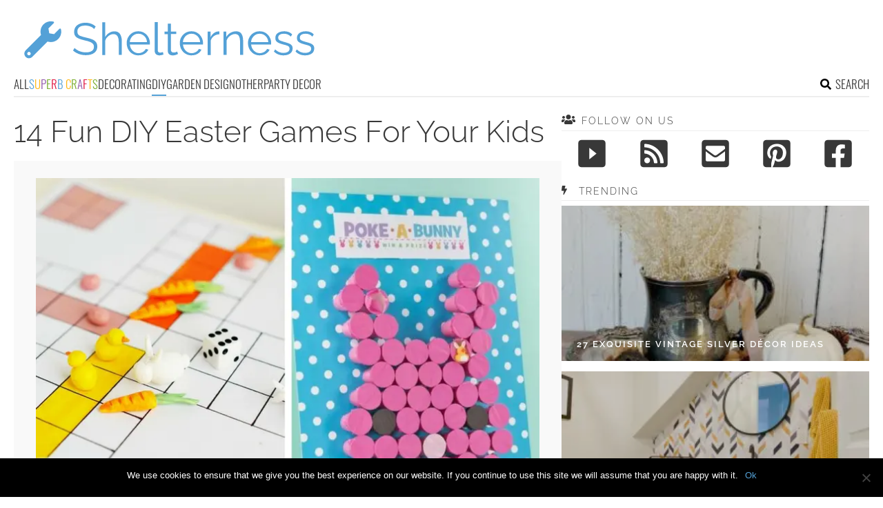

--- FILE ---
content_type: text/html; charset=UTF-8
request_url: https://www.shelterness.com/diy-easter-games-for-kids/
body_size: 16908
content:
<!DOCTYPE html>
<html lang="en-US">
<head>
<meta charset="UTF-8">
<meta name="viewport" content="width=device-width, initial-scale=1">

			<link rel='dns-prefetch' href='https://i.shelterness.com' />
			<script async src="https://pagead2.googlesyndication.com/pagead/js/adsbygoogle.js?client=ca-pub-7958472158675518" crossorigin="anonymous"></script>
			

<title>14 Fun DIY Easter Games For Your Kids - Shelterness</title>
<link rel="preload" as="font" href="https://www.shelterness.com/wp-content/themes/space/fonts/raleway-v19-latin-300.woff2" crossorigin>
<link rel="preload" as="font" href="https://www.shelterness.com/wp-content/themes/space/fonts/raleway-v19-latin-regular.woff2" crossorigin>
<link rel="preload" as="font" href="https://www.shelterness.com/wp-content/themes/space/fonts/oswald-v36-latin-300.woff2" crossorigin>
<link rel="preload" as="font" href="https://www.shelterness.com/wp-content/themes/space/lib/font-awesome/fonts/fontawesome-webfont.woff2?v=4.7.0" crossorigin><link rel="preload" data-rocket-preload as="image" href="https://i.shelterness.com/2018/03/14-fun-diy-easter-games-for-kids-cover.jpg" imagesrcset="https://i.shelterness.com/2018/03/14-fun-diy-easter-games-for-kids-cover.jpg 735w, https://i.shelterness.com/2018/03/14-fun-diy-easter-games-for-kids-cover-300x450.jpg 300w" imagesizes="(max-width: 735px) 100vw, 735px" fetchpriority="high">
<link rel="profile" href="https://gmpg.org/xfn/11">
<link rel="pingback" href="https://www.shelterness.com/xmlrpc.php">
	<link rel="apple-touch-icon" sizes="180x180" href="/apple-touch-icon.png">
	<link rel="icon" type="image/png" href="/favicon-32x32.png" sizes="32x32">
	<link rel="icon" type="image/png" href="/favicon-16x16.png" sizes="16x16">
	<link rel="manifest" href="/manifest.json">
	<link rel="mask-icon" href="/safari-pinned-tab.svg" color="#5bbad5">
<link rel="alternate" type="application/rss+xml" title="Shelterness RSS Feed" href="https://www.shelterness.com/feed/" />
	<link rel="preload" href="https://i.shelterness.com/2018/03/14-fun-diy-easter-games-for-kids-cover.jpg" as="image">
<link rel="preload" href="https://www.shelterness.com/wp-content/themes/space/fonts/raleway-v19-latin-300.woff2" as="font" type="font/woff2" crossorigin>
<link rel="preload" href="https://www.shelterness.com/wp-content/themes/space/fonts/raleway-v19-latin-regular.woff2" as="font" type="font/woff2" crossorigin>
<link rel="preload" href="https://www.shelterness.com/wp-content/themes/space/fonts/raleway-v19-latin-600.woff2" as="font" type="font/woff2" crossorigin>
<link rel="preload" href="https://www.shelterness.com/wp-content/themes/space/fonts/oswald-v36-latin-300.woff2" as="font" type="font/woff2" crossorigin>
<meta name='robots' content='index, follow, max-image-preview:large, max-snippet:-1, max-video-preview:-1' />
	<style>img:is([sizes="auto" i], [sizes^="auto," i]) { contain-intrinsic-size: 3000px 1500px }</style>
	
	<!-- This site is optimized with the Yoast SEO plugin v24.3 - https://yoast.com/wordpress/plugins/seo/ -->
	<meta name="description" content="Easter is coming and if you have children, you’ll have to consider that. Prepare decor, treats and of course games for Easter for your children. I’d like to share the some DIY Easter games that are suitable for kids and to play with them to enjoy the holiday." />
	<link rel="canonical" href="https://www.shelterness.com/diy-easter-games-for-kids/" />
	<meta property="og:locale" content="en_US" />
	<meta property="og:type" content="article" />
	<meta property="og:title" content="14 Fun DIY Easter Games For Your Kids - Shelterness" />
	<meta property="og:description" content="Easter is coming and if you have children, you’ll have to consider that. Prepare decor, treats and of course games for Easter for your children. I’d like to share the some DIY Easter games that are suitable for kids and to play with them to enjoy the holiday." />
	<meta property="og:url" content="https://www.shelterness.com/diy-easter-games-for-kids/" />
	<meta property="og:site_name" content="Shelterness" />
	<meta property="article:published_time" content="2018-03-21T15:02:51+00:00" />
	<meta property="article:modified_time" content="2018-03-21T10:08:12+00:00" />
	<meta property="og:image" content="https://i.shelterness.com/2018/03/fun-diy-easter-games-for-your-kids-1.jpg" />
	<meta property="og:image:width" content="912" />
	<meta property="og:image:height" content="686" />
	<meta property="og:image:type" content="image/jpeg" />
	<meta name="author" content="Kate" />
	<meta name="twitter:card" content="summary_large_image" />
	<meta name="twitter:label1" content="Written by" />
	<meta name="twitter:data1" content="Kate" />
	<meta name="twitter:label2" content="Est. reading time" />
	<meta name="twitter:data2" content="5 minutes" />
	<script type="application/ld+json" class="yoast-schema-graph">{"@context":"https://schema.org","@graph":[{"@type":"WebPage","@id":"https://www.shelterness.com/diy-easter-games-for-kids/","url":"https://www.shelterness.com/diy-easter-games-for-kids/","name":"14 Fun DIY Easter Games For Your Kids - Shelterness","isPartOf":{"@id":"https://www.shelterness.com/#website"},"primaryImageOfPage":{"@id":"https://www.shelterness.com/diy-easter-games-for-kids/#primaryimage"},"image":{"@id":"https://www.shelterness.com/diy-easter-games-for-kids/#primaryimage"},"thumbnailUrl":"https://i.shelterness.com/2018/03/fun-diy-easter-games-for-your-kids-1.jpg","datePublished":"2018-03-21T15:02:51+00:00","dateModified":"2018-03-21T10:08:12+00:00","author":{"@id":"https://www.shelterness.com/#/schema/person/93aa34fc99c23876e0a85fdd4e6d2596"},"description":"Easter is coming and if you have children, you’ll have to consider that. Prepare decor, treats and of course games for Easter for your children. I’d like to share the some DIY Easter games that are suitable for kids and to play with them to enjoy the holiday.","breadcrumb":{"@id":"https://www.shelterness.com/diy-easter-games-for-kids/#breadcrumb"},"inLanguage":"en-US","potentialAction":[{"@type":"ReadAction","target":["https://www.shelterness.com/diy-easter-games-for-kids/"]}]},{"@type":"ImageObject","inLanguage":"en-US","@id":"https://www.shelterness.com/diy-easter-games-for-kids/#primaryimage","url":"https://i.shelterness.com/2018/03/fun-diy-easter-games-for-your-kids-1.jpg","contentUrl":"https://i.shelterness.com/2018/03/fun-diy-easter-games-for-your-kids-1.jpg","width":912,"height":686,"caption":"DIY 'poke a bunny' Easter game for kids (via www.fun365.orientaltrading.com)"},{"@type":"BreadcrumbList","@id":"https://www.shelterness.com/diy-easter-games-for-kids/#breadcrumb","itemListElement":[{"@type":"ListItem","position":1,"name":"Home","item":"https://www.shelterness.com/"},{"@type":"ListItem","position":2,"name":"14 Fun DIY Easter Games For Your Kids"}]},{"@type":"WebSite","@id":"https://www.shelterness.com/#website","url":"https://www.shelterness.com/","name":"Shelterness","description":"Cool interior design ideas, easy DIY projects, gardening tips and tricks.","potentialAction":[{"@type":"SearchAction","target":{"@type":"EntryPoint","urlTemplate":"https://www.shelterness.com/?s={search_term_string}"},"query-input":{"@type":"PropertyValueSpecification","valueRequired":true,"valueName":"search_term_string"}}],"inLanguage":"en-US"},{"@type":"Person","@id":"https://www.shelterness.com/#/schema/person/93aa34fc99c23876e0a85fdd4e6d2596","name":"Kate","image":{"@type":"ImageObject","inLanguage":"en-US","@id":"https://www.shelterness.com/#/schema/person/image/","url":"https://secure.gravatar.com/avatar/4bbcee09508e584069e751b5ef8e3333?s=96&d=mm&r=g","contentUrl":"https://secure.gravatar.com/avatar/4bbcee09508e584069e751b5ef8e3333?s=96&d=mm&r=g","caption":"Kate"},"sameAs":["http://www.shelterness.com/"],"url":"https://www.shelterness.com/author/kate/"}]}</script>
	<!-- / Yoast SEO plugin. -->


<link rel='prev' href='https://www.shelterness.com/diy-easter-tree-ornaments/'><link rel='next' href='https://www.shelterness.com/diy-egg-shaped-easter-decorations/'><link rel='dns-prefetch' href='//www.shelterness.com' />
<link rel='dns-prefetch' href='//ajax.googleapis.com' />

<link rel='stylesheet' id='cookie-notice-front-css' href='https://www.shelterness.com/wp-content/plugins/cookie-notice/css/front.min.css?ver=2.5.5' type='text/css' media='all' />
<link rel='stylesheet' id='toplytics-css' href='https://www.shelterness.com/wp-content/plugins/toplytics/components/../resources/frontend/css/toplytics-public.css?ver=4.1' type='text/css' media='all' />
<link data-minify="1" rel='stylesheet' id='style-css' href='https://www.shelterness.com/wp-content/cache/min/1/wp-content/themes/space/style.css?ver=1769143525' type='text/css' media='all' />
<link data-minify="1" rel='stylesheet' id='prefix-font-awesome-css' href='https://www.shelterness.com/wp-content/cache/min/1/wp-content/themes/space/lib/font-awesome/css/font-awesome.min.css?ver=1769143525' type='text/css' media='all' />
<script type="text/javascript" id="cookie-notice-front-js-before">
/* <![CDATA[ */
var cnArgs = {"ajaxUrl":"https:\/\/www.shelterness.com\/wp-admin\/admin-ajax.php","nonce":"18f17be100","hideEffect":"fade","position":"bottom","onScroll":false,"onScrollOffset":100,"onClick":false,"cookieName":"cookie_notice_accepted","cookieTime":2592000,"cookieTimeRejected":2592000,"globalCookie":false,"redirection":false,"cache":true,"revokeCookies":false,"revokeCookiesOpt":"automatic"};
/* ]]> */
</script>
<script type="text/javascript" src="https://www.shelterness.com/wp-content/plugins/cookie-notice/js/front.min.js?ver=2.5.5" id="cookie-notice-front-js" data-rocket-defer defer></script>
<script data-minify="1" type="text/javascript" src="https://www.shelterness.com/wp-content/cache/min/1/wp-content/themes/space/js/scrollIt.js?ver=1769143525" id="scrollIt-js" data-rocket-defer defer></script>
<script type="text/javascript" src="https://www.shelterness.com/wp-content/themes/space/js/media-titles-scripts.js?ver=3b2a4d385a5abc075bec37ba19ce3d1b" id="media-titles-scripts-js" data-rocket-defer defer></script>
<link rel="https://api.w.org/" href="https://www.shelterness.com/wp-json/" /><link rel="alternate" title="JSON" type="application/json" href="https://www.shelterness.com/wp-json/wp/v2/posts/61840" /><link rel='shortlink' href='https://www.shelterness.com/?p=61840' />
<link rel="alternate" title="oEmbed (JSON)" type="application/json+oembed" href="https://www.shelterness.com/wp-json/oembed/1.0/embed?url=https%3A%2F%2Fwww.shelterness.com%2Fdiy-easter-games-for-kids%2F" />
<link rel="alternate" title="oEmbed (XML)" type="text/xml+oembed" href="https://www.shelterness.com/wp-json/oembed/1.0/embed?url=https%3A%2F%2Fwww.shelterness.com%2Fdiy-easter-games-for-kids%2F&#038;format=xml" />
<noscript><style>.lazyload[data-src]{display:none !important;}</style></noscript><style>.lazyload{background-image:none !important;}.lazyload:before{background-image:none !important;}</style><noscript><style id="rocket-lazyload-nojs-css">.rll-youtube-player, [data-lazy-src]{display:none !important;}</style></noscript></head>


<body class="post-template-default single single-post postid-61840 single-format-standard blog-shelterness cookies-not-set desktop chrome">
	
<svg width="0" height="0" class="hidden">
	<symbol xmlns="http://www.w3.org/2000/svg" viewBox="0 0 448 512" id="angle-double-left">
    	<path d="M223.7 239l136-136c9.4-9.4 24.6-9.4 33.9 0l22.6 22.6c9.4 9.4 9.4 24.6 0 33.9L319.9 256l96.4 96.4c9.4 9.4 9.4 24.6 0 33.9L393.7 409c-9.4 9.4-24.6 9.4-33.9 0l-136-136c-9.5-9.4-9.5-24.6-.1-34zm-192 34l136 136c9.4 9.4 24.6 9.4 33.9 0l22.6-22.6c9.4-9.4 9.4-24.6 0-33.9L127.9 256l96.4-96.4c9.4-9.4 9.4-24.6 0-33.9L201.7 103c-9.4-9.4-24.6-9.4-33.9 0l-136 136c-9.5 9.4-9.5 24.6-.1 34z"></path>
	</symbol>
	<symbol xmlns="http://www.w3.org/2000/svg" viewBox="0 0 448 512" id="angle-double-right">
    	<path d="M224.3 273l-136 136c-9.4 9.4-24.6 9.4-33.9 0l-22.6-22.6c-9.4-9.4-9.4-24.6 0-33.9l96.4-96.4-96.4-96.4c-9.4-9.4-9.4-24.6 0-33.9L54.3 103c9.4-9.4 24.6-9.4 33.9 0l136 136c9.5 9.4 9.5 24.6.1 34zm192-34l-136-136c-9.4-9.4-24.6-9.4-33.9 0l-22.6 22.6c-9.4 9.4-9.4 24.6 0 33.9l96.4 96.4-96.4 96.4c-9.4 9.4-9.4 24.6 0 33.9l22.6 22.6c9.4 9.4 24.6 9.4 33.9 0l136-136c9.4-9.2 9.4-24.4 0-33.8z"></path>
	</symbol>
  <symbol xmlns="http://www.w3.org/2000/svg" viewBox="0 0 512 512" id="arrow-alt-circle-left">
    <path d="M8 256c0 137 111 248 248 248s248-111 248-248S393 8 256 8 8 119 8 256zm448 0c0 110.5-89.5 200-200 200S56 366.5 56 256 145.5 56 256 56s200 89.5 200 200zm-72-20v40c0 6.6-5.4 12-12 12H256v67c0 10.7-12.9 16-20.5 8.5l-99-99c-4.7-4.7-4.7-12.3 0-17l99-99c7.6-7.6 20.5-2.2 20.5 8.5v67h116c6.6 0 12 5.4 12 12z"></path>
  </symbol>
  <symbol xmlns="http://www.w3.org/2000/svg" viewBox="0 0 448 512" id="bars">
    <path d="M16 132h416c8.837 0 16-7.163 16-16V76c0-8.837-7.163-16-16-16H16C7.163 60 0 67.163 0 76v40c0 8.837 7.163 16 16 16zm0 160h416c8.837 0 16-7.163 16-16v-40c0-8.837-7.163-16-16-16H16c-8.837 0-16 7.163-16 16v40c0 8.837 7.163 16 16 16zm0 160h416c8.837 0 16-7.163 16-16v-40c0-8.837-7.163-16-16-16H16c-8.837 0-16 7.163-16 16v40c0 8.837 7.163 16 16 16z"></path>
  </symbol>
  <symbol xmlns="http://www.w3.org/2000/svg" viewBox="0 0 320 512" id="bolt">
    <path d="M296 160H180.6l42.6-129.8C227.2 15 215.7 0 200 0H56C44 0 33.8 8.9 32.2 20.8l-32 240C-1.7 275.2 9.5 288 24 288h118.7L96.6 482.5c-3.6 15.2 8 29.5 23.3 29.5 8.4 0 16.4-4.4 20.8-12l176-304c9.3-15.9-2.2-36-20.7-36z"></path>
  </symbol>
  <symbol xmlns="http://www.w3.org/2000/svg" viewBox="0 0 448 512" id="envelope-square">
    <path d="M400 32H48C21.49 32 0 53.49 0 80v352c0 26.51 21.49 48 48 48h352c26.51 0 48-21.49 48-48V80c0-26.51-21.49-48-48-48zM178.117 262.104C87.429 196.287 88.353 196.121 64 177.167V152c0-13.255 10.745-24 24-24h272c13.255 0 24 10.745 24 24v25.167c-24.371 18.969-23.434 19.124-114.117 84.938-10.5 7.655-31.392 26.12-45.883 25.894-14.503.218-35.367-18.227-45.883-25.895zM384 217.775V360c0 13.255-10.745 24-24 24H88c-13.255 0-24-10.745-24-24V217.775c13.958 10.794 33.329 25.236 95.303 70.214 14.162 10.341 37.975 32.145 64.694 32.01 26.887.134 51.037-22.041 64.72-32.025 61.958-44.965 81.325-59.406 95.283-70.199z"></path>
  </symbol>
  <symbol xmlns="http://www.w3.org/2000/svg" viewBox="0 0 352 512" id="times">
    <path d="M242.72 256l100.07-100.07c12.28-12.28 12.28-32.19 0-44.48l-22.24-22.24c-12.28-12.28-32.19-12.28-44.48 0L176 189.28 75.93 89.21c-12.28-12.28-32.19-12.28-44.48 0L9.21 111.45c-12.28 12.28-12.28 32.19 0 44.48L109.28 256 9.21 356.07c-12.28 12.28-12.28 32.19 0 44.48l22.24 22.24c12.28 12.28 32.2 12.28 44.48 0L176 322.72l100.07 100.07c12.28 12.28 32.2 12.28 44.48 0l22.24-22.24c12.28-12.28 12.28-32.19 0-44.48L242.72 256z"></path>
  </symbol>
  <symbol xmlns="http://www.w3.org/2000/svg" viewBox="0 0 448 512" id="facebook-square">
    <path d="M400 32H48A48 48 0 000 80v352a48 48 0 0048 48h137.25V327.69h-63V256h63v-54.64c0-62.15 37-96.48 93.67-96.48 27.14 0 55.52 4.84 55.52 4.84v61h-31.27c-30.81 0-40.42 19.12-40.42 38.73V256h68.78l-11 71.69h-57.78V480H400a48 48 0 0048-48V80a48 48 0 00-48-48z"></path>
  </symbol>
  <symbol xmlns="http://www.w3.org/2000/svg" viewBox="0 0 448 512" id="youtube-square">
 	<path d="M400 32H48A48 48 0 000 80v352a48 48 0 0048 48h352a48 48 0 0048-48V80a48 48 0 00-48-48z"/>
  	<path fill="#FFFFFF" d="M180 160l120 96-120 96V160z"/>
  </symbol>
  <symbol xmlns="http://www.w3.org/2000/svg" viewBox="0 0 448 512" id="rss-square">
    <path d="M400 32H48C21.49 32 0 53.49 0 80v352c0 26.51 21.49 48 48 48h352c26.51 0 48-21.49 48-48V80c0-26.51-21.49-48-48-48zM112 416c-26.51 0-48-21.49-48-48s21.49-48 48-48 48 21.49 48 48-21.49 48-48 48zm157.533 0h-34.335c-6.011 0-11.051-4.636-11.442-10.634-5.214-80.05-69.243-143.92-149.123-149.123-5.997-.39-10.633-5.431-10.633-11.441v-34.335c0-6.535 5.468-11.777 11.994-11.425 110.546 5.974 198.997 94.536 204.964 204.964.352 6.526-4.89 11.994-11.425 11.994zm103.027 0h-34.334c-6.161 0-11.175-4.882-11.427-11.038-5.598-136.535-115.204-246.161-251.76-251.76C68.882 152.949 64 147.935 64 141.774V107.44c0-6.454 5.338-11.664 11.787-11.432 167.83 6.025 302.21 141.191 308.205 308.205.232 6.449-4.978 11.787-11.432 11.787z"></path>
  </symbol>
  <symbol xmlns="http://www.w3.org/2000/svg" viewBox="0 0 448 512" id="pinterest-square">
    <path d="M448 80v352c0 26.5-21.5 48-48 48H154.4c9.8-16.4 22.4-40 27.4-59.3 3-11.5 15.3-58.4 15.3-58.4 8 15.3 31.4 28.2 56.3 28.2 74.1 0 127.4-68.1 127.4-152.7 0-81.1-66.2-141.8-151.4-141.8-106 0-162.2 71.1-162.2 148.6 0 36 19.2 80.8 49.8 95.1 4.7 2.2 7.1 1.2 8.2-3.3.8-3.4 5-20.1 6.8-27.8.6-2.5.3-4.6-1.7-7-10.1-12.3-18.3-34.9-18.3-56 0-54.2 41-106.6 110.9-106.6 60.3 0 102.6 41.1 102.6 99.9 0 66.4-33.5 112.4-77.2 112.4-24.1 0-42.1-19.9-36.4-44.4 6.9-29.2 20.3-60.7 20.3-81.8 0-53-75.5-45.7-75.5 25 0 21.7 7.3 36.5 7.3 36.5-31.4 132.8-36.1 134.5-29.6 192.6l2.2.8H48c-26.5 0-48-21.5-48-48V80c0-26.5 21.5-48 48-48h352c26.5 0 48 21.5 48 48z"></path>
  </symbol>
  <symbol xmlns="http://www.w3.org/2000/svg" viewBox="0 0 512 512" id="search">
    <path d="M505 442.7L405.3 343c-4.5-4.5-10.6-7-17-7H372c27.6-35.3 44-79.7 44-128C416 93.1 322.9 0 208 0S0 93.1 0 208s93.1 208 208 208c48.3 0 92.7-16.4 128-44v16.3c0 6.4 2.5 12.5 7 17l99.7 99.7c9.4 9.4 24.6 9.4 33.9 0l28.3-28.3c9.4-9.4 9.4-24.6.1-34zM208 336c-70.7 0-128-57.2-128-128 0-70.7 57.2-128 128-128 70.7 0 128 57.2 128 128 0 70.7-57.2 128-128 128z"></path>
  </symbol>
  <symbol xmlns="http://www.w3.org/2000/svg" viewBox="0 0 640 512" id="users">
    <path d="M96 224c35.3 0 64-28.7 64-64s-28.7-64-64-64-64 28.7-64 64 28.7 64 64 64zm448 0c35.3 0 64-28.7 64-64s-28.7-64-64-64-64 28.7-64 64 28.7 64 64 64zm32 32h-64c-17.6 0-33.5 7.1-45.1 18.6 40.3 22.1 68.9 62 75.1 109.4h66c17.7 0 32-14.3 32-32v-32c0-35.3-28.7-64-64-64zm-256 0c61.9 0 112-50.1 112-112S381.9 32 320 32 208 82.1 208 144s50.1 112 112 112zm76.8 32h-8.3c-20.8 10-43.9 16-68.5 16s-47.6-6-68.5-16h-8.3C179.6 288 128 339.6 128 403.2V432c0 26.5 21.5 48 48 48h288c26.5 0 48-21.5 48-48v-28.8c0-63.6-51.6-115.2-115.2-115.2zm-223.7-13.4C161.5 263.1 145.6 256 128 256H64c-35.3 0-64 28.7-64 64v32c0 17.7 14.3 32 32 32h65.9c6.3-47.4 34.9-87.3 75.2-109.4z"></path>
  </symbol>
  <symbol xmlns="http://www.w3.org/2000/svg" viewBox="0 0 320 512" id="angle-double-down">
    <path d="M143 256.3L7 120.3c-9.4-9.4-9.4-24.6 0-33.9l22.6-22.6c9.4-9.4 24.6-9.4 33.9 0l96.4 96.4 96.4-96.4c9.4-9.4 24.6-9.4 33.9 0L313 86.3c9.4 9.4 9.4 24.6 0 33.9l-136 136c-9.4 9.5-24.6 9.5-34 .1zm34 192l136-136c9.4-9.4 9.4-24.6 0-33.9l-22.6-22.6c-9.4-9.4-24.6-9.4-33.9 0L160 352.1l-96.4-96.4c-9.4-9.4-24.6-9.4-33.9 0L7 278.3c-9.4 9.4-9.4 24.6 0 33.9l136 136c9.4 9.5 24.6 9.5 34 .1z"></path>
  </symbol>
  <symbol xmlns="http://www.w3.org/2000/svg" viewBox="0 0 320 512" id="angle-double-up">
    <path d="M177 255.7l136 136c9.4 9.4 9.4 24.6 0 33.9l-22.6 22.6c-9.4 9.4-24.6 9.4-33.9 0L160 351.9l-96.4 96.4c-9.4 9.4-24.6 9.4-33.9 0L7 425.7c-9.4-9.4-9.4-24.6 0-33.9l136-136c9.4-9.5 24.6-9.5 34-.1zm-34-192L7 199.7c-9.4 9.4-9.4 24.6 0 33.9l22.6 22.6c9.4 9.4 24.6 9.4 33.9 0l96.4-96.4 96.4 96.4c9.4 9.4 24.6 9.4 33.9 0l22.6-22.6c9.4-9.4 9.4-24.6 0-33.9l-136-136c-9.2-9.4-24.4-9.4-33.8 0z"></path>
  </symbol>
  <symbol xmlns="http://www.w3.org/2000/svg" viewBox="0 0 256 512" id="angle-left">
    <path d="M31.7 239l136-136c9.4-9.4 24.6-9.4 33.9 0l22.6 22.6c9.4 9.4 9.4 24.6 0 33.9L127.9 256l96.4 96.4c9.4 9.4 9.4 24.6 0 33.9L201.7 409c-9.4 9.4-24.6 9.4-33.9 0l-136-136c-9.5-9.4-9.5-24.6-.1-34z"></path>
  </symbol>
  <symbol xmlns="http://www.w3.org/2000/svg" viewBox="0 0 256 512" id="angle-right">
    <path d="M224.3 273l-136 136c-9.4 9.4-24.6 9.4-33.9 0l-22.6-22.6c-9.4-9.4-9.4-24.6 0-33.9l96.4-96.4-96.4-96.4c-9.4-9.4-9.4-24.6 0-33.9L54.3 103c9.4-9.4 24.6-9.4 33.9 0l136 136c9.5 9.4 9.5 24.6.1 34z"></path>
  </symbol>
</svg>

	<svg xmlns="http://www.w3.org/2000/svg" style="display:none">
		<symbol id="logo" viewBox="0 0 488 81.1">
			<g>
				<path fill="#54A1D7" d="M118.3,20.9c-0.8-0.9-1.6-1.6-2.6-2.3c-1-0.7-2.1-1.3-3.4-1.8c-1.3-0.5-2.6-0.9-4-1.2
					c-1.4-0.3-2.9-0.5-4.6-0.5c-4.7,0-8.1,0.9-10.3,2.7s-3.3,4.2-3.3,7.3c0,2.1,0.5,3.8,1.5,5c1,1.2,2.6,2.2,4.9,2.9
					c2.2,0.8,5,1.5,8.4,2.3c3.8,0.8,7.1,1.8,9.9,2.9c2.8,1.1,4.9,2.6,6.4,4.5c1.5,1.9,2.3,4.4,2.3,7.6c0,2.5-0.5,4.6-1.4,6.4
					c-1,1.8-2.3,3.3-4,4.5c-1.7,1.2-3.7,2.1-6.1,2.7c-2.4,0.6-4.9,0.9-7.8,0.9c-2.8,0-5.4-0.3-7.9-0.9c-2.5-0.6-4.9-1.4-7.2-2.6
					c-2.3-1.1-4.4-2.6-6.3-4.3l2.6-4.3c1,1,2.1,1.9,3.4,2.8c1.3,0.9,2.8,1.7,4.4,2.4c1.6,0.7,3.4,1.2,5.3,1.6c1.9,0.4,3.8,0.6,5.8,0.6
					c4.3,0,7.6-0.8,10-2.3c2.4-1.6,3.6-3.9,3.6-6.9c0-2.2-0.6-4-1.8-5.3c-1.2-1.3-3-2.4-5.4-3.3c-2.4-0.9-5.4-1.7-8.9-2.5
					c-3.7-0.9-6.9-1.8-9.4-2.9c-2.6-1.1-4.5-2.4-5.8-4.2s-1.9-4-1.9-6.9c0-3.3,0.8-6.1,2.4-8.4c1.6-2.3,3.9-4,6.7-5.2
					c2.9-1.2,6.1-1.8,9.9-1.8c2.4,0,4.6,0.2,6.6,0.7c2,0.5,3.9,1.2,5.6,2.1s3.3,2,4.9,3.4L118.3,20.9z"/>
				<path fill="#54A1D7" d="M164.7,64.4h-5.1V42.6c0-4.4-0.8-7.7-2.3-9.9c-1.6-2.2-3.8-3.3-6.7-3.3c-1.9,0-3.8,0.5-5.7,1.5
					c-1.9,1-3.5,2.3-5,4s-2.4,3.6-3,5.7v23.9h-5.1v-55h5.1v24.8c1.6-2.9,3.7-5.2,6.5-6.9c2.8-1.7,5.8-2.6,8.9-2.6
					c2.3,0,4.2,0.4,5.8,1.2c1.6,0.8,2.9,2,3.8,3.5s1.7,3.3,2.1,5.3c0.5,2,0.7,4.3,0.7,6.8V64.4z"/>
				<path fill="#54A1D7" d="M192.5,65.1c-2.8,0-5.4-0.5-7.8-1.6s-4.5-2.5-6.2-4.4c-1.8-1.9-3.1-4-4.1-6.5s-1.5-5.1-1.5-7.9
					c0-3.6,0.8-7,2.5-10c1.7-3,4-5.5,7-7.3c3-1.8,6.3-2.7,10.1-2.7c3.9,0,7.2,0.9,10.1,2.8c2.9,1.8,5.2,4.3,6.8,7.3
					c1.7,3,2.5,6.3,2.5,9.9c0,0.4,0,0.8,0,1.2s0,0.7-0.1,0.9h-33.6c0.3,2.8,1,5.3,2.4,7.5c1.3,2.2,3.1,3.9,5.2,5.2
					c2.1,1.3,4.5,1.9,7,1.9c2.6,0,5-0.7,7.3-2c2.3-1.3,3.9-3,4.8-5.1l4.4,1.2c-0.8,1.9-2,3.5-3.7,5c-1.7,1.5-3.6,2.7-5.8,3.5
					C197.5,64.7,195.1,65.1,192.5,65.1z M178.1,43h29c-0.2-2.8-1-5.3-2.3-7.4c-1.3-2.1-3.1-3.8-5.2-5c-2.1-1.2-4.5-1.8-7-1.8
					c-2.6,0-4.9,0.6-7,1.8s-3.8,2.9-5.2,5.1C179,37.7,178.3,40.2,178.1,43z"/>
				<path fill="#54A1D7" d="M220,9.4h5.1v46.3c0,2,0.4,3.3,1.1,3.9c0.7,0.6,1.6,0.9,2.6,0.9c0.9,0,1.8-0.1,2.7-0.3
					c0.9-0.2,1.7-0.4,2.3-0.6l0.9,4.1c-1,0.4-2.1,0.7-3.5,1c-1.4,0.3-2.6,0.4-3.6,0.4c-2.3,0-4.2-0.7-5.5-2c-1.4-1.4-2.1-3.2-2.1-5.6
					V9.4z"/>
				<path fill="#54A1D7" d="M259.1,62.8c-0.4,0.2-1,0.4-1.9,0.8c-0.9,0.4-1.9,0.8-3.1,1.1c-1.2,0.3-2.5,0.5-3.9,0.5
					c-1.5,0-2.8-0.3-4.1-0.8c-1.3-0.6-2.3-1.4-3-2.5s-1.1-2.5-1.1-4.2V29.4h-5.4v-4.1h5.4V12h5.1v13.2h9v4.1h-9v26.8
					c0.1,1.4,0.6,2.5,1.5,3.2c0.9,0.7,2,1.1,3.2,1.1c1.4,0,2.7-0.2,3.8-0.7c1.2-0.5,1.9-0.8,2.1-1L259.1,62.8z"/>
				<path fill="#54A1D7" d="M281.7,65.1c-2.8,0-5.4-0.5-7.8-1.6s-4.5-2.5-6.2-4.4c-1.8-1.9-3.1-4-4.1-6.5s-1.5-5.1-1.5-7.9
					c0-3.6,0.8-7,2.5-10c1.7-3,4-5.5,7-7.3c3-1.8,6.3-2.7,10.1-2.7c3.9,0,7.2,0.9,10.1,2.8c2.9,1.8,5.2,4.3,6.8,7.3
					c1.7,3,2.5,6.3,2.5,9.9c0,0.4,0,0.8,0,1.2s0,0.7-0.1,0.9h-33.6c0.3,2.8,1,5.3,2.4,7.5c1.3,2.2,3.1,3.9,5.2,5.2
					c2.1,1.3,4.5,1.9,7,1.9c2.6,0,5-0.7,7.3-2c2.3-1.3,3.9-3,4.8-5.1l4.4,1.2c-0.8,1.9-2,3.5-3.7,5c-1.7,1.5-3.6,2.7-5.8,3.5
					C286.7,64.7,284.3,65.1,281.7,65.1z M267.3,43h29c-0.2-2.8-1-5.3-2.3-7.4c-1.3-2.1-3.1-3.8-5.2-5c-2.1-1.2-4.5-1.8-7-1.8
					c-2.6,0-4.9,0.6-7,1.8s-3.8,2.9-5.2,5.1C268.3,37.7,267.5,40.2,267.3,43z"/>
				<path fill="#54A1D7" d="M328.6,29.7c-3.4,0.1-6.4,1.1-9,2.9c-2.6,1.8-4.4,4.3-5.5,7.5v24.4H309V25.3h4.8v9.3
					c1.4-2.8,3.1-5,5.4-6.7c2.2-1.7,4.6-2.7,7.1-2.9c0.5,0,0.9-0.1,1.3-0.1s0.7,0,0.9,0.1V29.7z"/>
				<path fill="#54A1D7" d="M368.4,64.4h-5.1V42.6c0-4.6-0.7-7.9-2-10.1s-3.5-3.2-6.4-3.2c-2,0-4,0.5-5.9,1.5c-2,1-3.7,2.3-5.2,4
					c-1.5,1.7-2.5,3.6-3.2,5.7v23.9h-5.1V25.3h4.7v8.9c1.1-1.9,2.4-3.6,4.1-5c1.7-1.4,3.6-2.5,5.8-3.3c2.2-0.8,4.4-1.2,6.7-1.2
					c2.2,0,4,0.4,5.5,1.2c1.5,0.8,2.7,1.9,3.6,3.4s1.6,3.2,2,5.3c0.4,2.1,0.6,4.4,0.6,6.9V64.4z"/>
				<path fill="#54A1D7" d="M396.2,65.1c-2.8,0-5.4-0.5-7.8-1.6s-4.5-2.5-6.2-4.4c-1.8-1.9-3.1-4-4.1-6.5s-1.5-5.1-1.5-7.9
					c0-3.6,0.8-7,2.5-10c1.7-3,4-5.5,7-7.3c3-1.8,6.3-2.7,10.1-2.7c3.9,0,7.2,0.9,10.1,2.8c2.9,1.8,5.2,4.3,6.8,7.3
					c1.7,3,2.5,6.3,2.5,9.9c0,0.4,0,0.8,0,1.2s0,0.7-0.1,0.9h-33.6c0.3,2.8,1,5.3,2.4,7.5c1.3,2.2,3.1,3.9,5.2,5.2
					c2.1,1.3,4.5,1.9,7,1.9c2.6,0,5-0.7,7.3-2c2.3-1.3,3.9-3,4.8-5.1l4.4,1.2c-0.8,1.9-2,3.5-3.7,5s-3.6,2.7-5.8,3.5
					C401.2,64.7,398.8,65.1,396.2,65.1z M381.8,43h29c-0.2-2.8-1-5.3-2.3-7.4c-1.3-2.1-3.1-3.8-5.2-5c-2.1-1.2-4.5-1.8-7-1.8
					c-2.6,0-4.9,0.6-7,1.8s-3.8,2.9-5.2,5.1C382.7,37.7,382,40.2,381.8,43z"/>
				<path fill="#54A1D7" d="M436.4,65.1c-3.2,0-6.2-0.5-9-1.6c-2.8-1.1-5.1-2.7-7.2-4.8l2.1-3.6c2.2,2.1,4.4,3.6,6.7,4.5
					c2.2,0.9,4.6,1.4,7.1,1.4c3.1,0,5.5-0.6,7.5-1.8c1.9-1.2,2.9-3,2.9-5.3c0-1.5-0.5-2.7-1.4-3.6c-0.9-0.8-2.3-1.5-4-2
					c-1.7-0.5-3.8-1.1-6.2-1.7c-2.7-0.7-5-1.5-6.8-2.4c-1.8-0.8-3.2-1.9-4.1-3.1c-0.9-1.3-1.4-2.9-1.4-5c0-2.5,0.6-4.7,1.9-6.3
					c1.3-1.7,3-2.9,5.3-3.8c2.2-0.9,4.7-1.3,7.5-1.3c3,0,5.7,0.5,8,1.4c2.3,1,4.2,2.3,5.6,4l-2.5,3.5c-1.4-1.6-3.1-2.8-5-3.6
					c-1.9-0.8-4.1-1.2-6.4-1.2c-1.6,0-3.1,0.2-4.6,0.6c-1.5,0.4-2.6,1.1-3.6,2.1c-0.9,1-1.4,2.3-1.4,4c0,1.4,0.4,2.5,1.1,3.3
					c0.7,0.8,1.8,1.4,3.2,1.9c1.4,0.5,3.1,1.1,5.2,1.7c3,0.8,5.5,1.6,7.8,2.4c2.2,0.8,3.9,1.9,5.1,3.2c1.2,1.3,1.8,3.1,1.8,5.5
					c0,3.6-1.4,6.5-4.1,8.5C444.5,64.1,440.9,65.1,436.4,65.1z"/>
				<path fill="#54A1D7" d="M472.7,65.1c-3.2,0-6.2-0.5-9-1.6c-2.8-1.1-5.1-2.7-7.2-4.8l2.1-3.6c2.2,2.1,4.4,3.6,6.7,4.5
					c2.2,0.9,4.6,1.4,7.1,1.4c3.1,0,5.5-0.6,7.5-1.8c1.9-1.2,2.9-3,2.9-5.3c0-1.5-0.5-2.7-1.4-3.6c-0.9-0.8-2.3-1.5-4-2
					c-1.7-0.5-3.8-1.1-6.2-1.7c-2.7-0.7-5-1.5-6.8-2.4c-1.8-0.8-3.2-1.9-4.1-3.1c-0.9-1.3-1.4-2.9-1.4-5c0-2.5,0.6-4.7,1.9-6.3
					c1.3-1.7,3-2.9,5.3-3.8c2.2-0.9,4.7-1.3,7.5-1.3c3,0,5.7,0.5,8,1.4c2.3,1,4.2,2.3,5.6,4l-2.5,3.5c-1.4-1.6-3.1-2.8-5-3.6
					c-1.9-0.8-4.1-1.2-6.4-1.2c-1.6,0-3.1,0.2-4.6,0.6c-1.5,0.4-2.6,1.1-3.6,2.1c-0.9,1-1.4,2.3-1.4,4c0,1.4,0.4,2.5,1.1,3.3
					c0.7,0.8,1.8,1.4,3.2,1.9c1.4,0.5,3.1,1.1,5.2,1.7c3,0.8,5.5,1.6,7.8,2.4c2.2,0.8,3.9,1.9,5.1,3.2c1.2,1.3,1.8,3.1,1.8,5.5
					c0,3.6-1.4,6.5-4.1,8.5C480.9,64.1,477.2,65.1,472.7,65.1z"/>
			</g>
			<path fill="#54A1D7" d="M62.5,21.2c-0.3-1.1-1.6-1.5-2.4-0.7l-9,9l-8.2-1.4l-1.4-8.2l9-9c0.8-0.8,0.4-2.2-0.7-2.4
				C44,7,37.7,8.6,33.2,13.1c-4.8,4.8-6.1,11.8-4.1,17.8L3.3,56.7c-3,3-3,7.9,0,11s7.9,3,11,0L40,41.9c6.1,2,13,0.7,17.8-4.1
				C62.4,33.2,63.9,26.9,62.5,21.2z M8.8,65.1c-1.6,0-2.9-1.3-2.9-2.9c0-1.6,1.3-2.9,2.9-2.9s2.9,1.3,2.9,2.9
				C11.7,63.8,10.4,65.1,8.8,65.1z"/>
		</symbol>
	</svg>

<div id="page">	
	
	<header id="masthead" class="site-header" role="banner">
		<div class="site-header-inner">		
			<div class="site-header-moving">
				<a href="javascript:;" class="menu-toggle" aria-label="Toggle menu"><svg class="icon"><use xlink:href="#bars" class="bars"></use></svg></a>		
			
				<div class="site-branding">					
					<div class="site-title-svg"><a href="https://www.shelterness.com/" rel="home" title="Cool interior design ideas, easy DIY projects, gardening tips and tricks.">
						<svg class="site-logo"><use xmlns:xlink="http://www.w3.org/1999/xlink" xlink:href="#logo"></use></svg>
					</a></div>				
				</div>		
				
				<a href="javascript:;" class="mob-search" aria-label="Search the site"><svg class="icon"><use xlink:href="#search" class="search"></use></svg></a>
			</div>
			<div class="search-holder">
			<div class="close-btn">
				<a href="javascript:;"><svg class="icon"><use xlink:href="#times"></use></svg></a>
			</div>						
			<div class="search-form-holder">
				<form role="search" method="get" id="searchform" class="search-form" action="/">
					<input class="search-field" type="search" value="" placeholder="Type to search for ideas..." name="s" id="s" />
					<a class="search-submit-button" href="javascript:;"><svg class="icon"><use xlink:href="#search" class="search"></use></svg></a>
					<input type="submit" class="search-submit" value="Search"></input>
				</form>		
					<div class="search-info">BEGIN TYPING YOUR SEARCH ABOVE AND PRESS RETURN TO SEARCH. PRESS ESC TO CANCEL</div>
				</div>
			</div>	

					</div>
		<nav id="site-navigation" class="main-navigation" role="navigation">
			<ul>
				<li><a href="https://www.shelterness.com/">All</a></li>
				<li class="cat-item cat-item-5222"><a href="https://www.shelterness.com/category/other/superb-crafts/" title="Here are our best crafts for kids and adults."><span class="cblue">S</span><span class="cyellow">U</span><span class="cpurple">P</span><span class="cgreen">E</span><span class="cred">R</span><span class="cblue">B</span> <span class="cyellow">C</span><span class="cgreen">R</span><span class="cpurple">A</span><span class="cred">F</span><span class="cyellow">T</span><span class="cgreen">S</span></a></li>					<li class="cat-item cat-item-4"><a href="https://www.shelterness.com/category/decorating/">Decorating</a>
</li>
	<li class="cat-item cat-item-5 current-cat-parent current-cat-ancestor"><a href="https://www.shelterness.com/category/diy/">DIY</a>
</li>
	<li class="cat-item cat-item-6280"><a href="https://www.shelterness.com/category/garden-designs/">Garden Design</a>
</li>
	<li class="cat-item cat-item-1"><a href="https://www.shelterness.com/category/other/">Other</a>
</li>
	<li class="cat-item cat-item-6308"><a href="https://www.shelterness.com/category/party-decor/">Party Decor</a>
</li>
				<li class="nav-search"><a href="javascript:;"><svg class="icon"><use xlink:href="#search"></use></svg> SEARCH</a></li>
			</ul>				
		
		</nav><!-- #site-navigation -->

	</header><!-- #masthead -->		

	<div class="below-header"></div>
	
	
	
		

	<div id="content" class="site-content site-content-single ">
	<div id="primary" class="content-area">
		<main id="main" class="site-main" role="main">

		
			<article id="post-61840" class="post-61840 post type-post status-publish format-standard has-post-thumbnail hentry category-diy-kids-projects tag-diy-easter-game">
	<header class="entry-header">
		<h1 class="entry-title">14 Fun DIY Easter Games For Your Kids</h1>			
	</header><!-- .entry-header -->
		
	<!---->
	
	<div class="entry-content">
		<div class='entry-first-image'><div class='image-container'><a title='fun diy easter games for kids' href='https://www.shelterness.com/diy-easter-games-for-kids/pictures/61857/'><img fetchpriority="high" alt='fun diy easter games for kids' title='fun diy easter games for kids' srcset='https://i.shelterness.com/2018/03/14-fun-diy-easter-games-for-kids-cover.jpg 735w, https://i.shelterness.com/2018/03/14-fun-diy-easter-games-for-kids-cover-300x450.jpg 300w' sizes='(max-width: 735px) 100vw, 735px' src='https://i.shelterness.com/2018/03/14-fun-diy-easter-games-for-kids-cover.jpg' width='735' height='1102'/></a></div></div><p><a href="https://www.shelterness.com/diy-egg-shaped-easter-decorations/">Easter</a> is coming and if you have children, you’ll have to consider that. Prepare decor, treats and of course games for Easter for your children. I’d like to share the some DIY Easter games that are suitable for kids and to play with them to enjoy the holiday. Moreover, there are instructions that tell you how to play them all. Let’s have a look at some ideas.</p>
<p>The first project is dedicated to a <a href="https://www.shelterness.com/easy-diy-board-games-to-have-fun-with-your-kids/">fun board game for Easter</a>. There are bunnies and chicks, plus carrots and eggs, all of them are made of clay. The game requires some strategic thinking, but for the most part outstanding dice-rolling skills, also known as luck. And as it turns out, not everybody possesses such noteworthy talent. <div class='image'><div class='image-container'><a title='DIY Easter board game with chicks and bunnies' href='https://www.shelterness.com/diy-easter-games-for-kids/pictures/61842/' class='imageLink'><img alt='DIY Easter board game with chicks and bunnies (via mottesblog.blogspot.ru).' title='DIY Easter board game with chicks and bunnies' data-lazy-srcset='https://i.shelterness.com/2018/03/fun-diy-easter-games-for-your-kids.jpg 1064w, https://i.shelterness.com/2018/03/fun-diy-easter-games-for-your-kids-300x451.jpg 300w, https://i.shelterness.com/2018/03/fun-diy-easter-games-for-your-kids-768x1155.jpg 768w, https://i.shelterness.com/2018/03/fun-diy-easter-games-for-your-kids-775x1165.jpg 775w' data-lazy-sizes='(max-width: 1064px) 100vw, 1064px' src="data:image/svg+xml,%3Csvg%20xmlns='http://www.w3.org/2000/svg'%20viewBox='0%200%201064%201600'%3E%3C/svg%3E" width='1064' height='1600'' data-lazy-src="https://i.shelterness.com/2018/03/fun-diy-easter-games-for-your-kids.jpg"/><noscript><img alt='DIY Easter board game with chicks and bunnies (via mottesblog.blogspot.ru).' title='DIY Easter board game with chicks and bunnies' srcset='https://i.shelterness.com/2018/03/fun-diy-easter-games-for-your-kids.jpg 1064w, https://i.shelterness.com/2018/03/fun-diy-easter-games-for-your-kids-300x451.jpg 300w, https://i.shelterness.com/2018/03/fun-diy-easter-games-for-your-kids-768x1155.jpg 768w, https://i.shelterness.com/2018/03/fun-diy-easter-games-for-your-kids-775x1165.jpg 775w' sizes='(max-width: 1064px) 100vw, 1064px' src='https://i.shelterness.com/2018/03/fun-diy-easter-games-for-your-kids.jpg' width='1064' height='1600''/></noscript></a></div><p class='wp-caption-text'>DIY Easter board game with chicks and bunnies (via <a rel='nofollow' href='https://mottesblog.blogspot.ru/2017/04/diy-easter-board-game.html'>mottesblog.blogspot.ru</a>).</p></div></p>
<p>Here’s a funny and <a href="https://www.shelterness.com/diy-halloween-games-for-kids/">colorful Poke-a-Bunny Game idea</a>. This game is a fun activity for kids to enjoy at school, home, daycare, indoors or outdoors. The idea is about taking some plastic cups and covering them with paper while hiding some bunnies inside. Let your kids guess and find where they can be! <div class='image'><div class='image-container'><a title='DIY &#039;poke a bunny&#039; Easter game for kids' href='https://www.shelterness.com/diy-easter-games-for-kids/pictures/61843/' class='imageLink'><img alt='DIY &#039;poke a bunny&#039; Easter game for kids (via www.fun365.orientaltrading.com).' title='DIY &#039;poke a bunny&#039; Easter game for kids' data-lazy-srcset='https://i.shelterness.com/2018/03/fun-diy-easter-games-for-your-kids-1.jpg 912w, https://i.shelterness.com/2018/03/fun-diy-easter-games-for-your-kids-1-300x226.jpg 300w, https://i.shelterness.com/2018/03/fun-diy-easter-games-for-your-kids-1-768x578.jpg 768w, https://i.shelterness.com/2018/03/fun-diy-easter-games-for-your-kids-1-775x583.jpg 775w' data-lazy-sizes='(max-width: 912px) 100vw, 912px' src="data:image/svg+xml,%3Csvg%20xmlns='http://www.w3.org/2000/svg'%20viewBox='0%200%20912%20686'%3E%3C/svg%3E" width='912' height='686'' data-lazy-src="https://i.shelterness.com/2018/03/fun-diy-easter-games-for-your-kids-1.jpg"/><noscript><img alt='DIY &#039;poke a bunny&#039; Easter game for kids (via www.fun365.orientaltrading.com).' title='DIY &#039;poke a bunny&#039; Easter game for kids' srcset='https://i.shelterness.com/2018/03/fun-diy-easter-games-for-your-kids-1.jpg 912w, https://i.shelterness.com/2018/03/fun-diy-easter-games-for-your-kids-1-300x226.jpg 300w, https://i.shelterness.com/2018/03/fun-diy-easter-games-for-your-kids-1-768x578.jpg 768w, https://i.shelterness.com/2018/03/fun-diy-easter-games-for-your-kids-1-775x583.jpg 775w' sizes='(max-width: 912px) 100vw, 912px' src='https://i.shelterness.com/2018/03/fun-diy-easter-games-for-your-kids-1.jpg' width='912' height='686''/></noscript></a></div><p class='wp-caption-text'>DIY 'poke a bunny' Easter game for kids (via <a rel='nofollow' href='http://www.fun365.orientaltrading.com/project/fun-easter-game-idea'>www.fun365.orientaltrading.com</a>).</p></div></p>
<p>Enjoy the fun while playing Easter bunny bean bag toss! Make a cool cardboard bunny with large holes and a couple of felt carrots to play the game. The craft is pretty simple: making a cardboard bunny is easy and carrots don’t require much sewing, too. Make it fast and enjoy! <div class='image'><div class='image-container'><a title='DIY Easter bunny bean bag toss' href='https://www.shelterness.com/diy-easter-games-for-kids/pictures/61844/' class='imageLink'><img alt='DIY Easter bunny bean bag toss (via www.pinkstripeysocks.com).' title='DIY Easter bunny bean bag toss' data-lazy-srcset='https://i.shelterness.com/2018/03/fun-diy-easter-games-for-your-kids-2.jpg 600w, https://i.shelterness.com/2018/03/fun-diy-easter-games-for-your-kids-2-300x400.jpg 300w' data-lazy-sizes='(max-width: 600px) 100vw, 600px' src="data:image/svg+xml,%3Csvg%20xmlns='http://www.w3.org/2000/svg'%20viewBox='0%200%20600%20800'%3E%3C/svg%3E" width='600' height='800'' data-lazy-src="https://i.shelterness.com/2018/03/fun-diy-easter-games-for-your-kids-2.jpg"/><noscript><img alt='DIY Easter bunny bean bag toss (via www.pinkstripeysocks.com).' title='DIY Easter bunny bean bag toss' srcset='https://i.shelterness.com/2018/03/fun-diy-easter-games-for-your-kids-2.jpg 600w, https://i.shelterness.com/2018/03/fun-diy-easter-games-for-your-kids-2-300x400.jpg 300w' sizes='(max-width: 600px) 100vw, 600px' src='https://i.shelterness.com/2018/03/fun-diy-easter-games-for-your-kids-2.jpg' width='600' height='800''/></noscript></a></div><p class='wp-caption-text'>DIY Easter bunny bean bag toss (via <a rel='nofollow' href='http://www.pinkstripeysocks.com/2014/04/diy-easter-bunny-bean-bag-toss.html'>www.pinkstripeysocks.com</a>).</p></div></p>
<p><a href="https://www.shelterness.com/diy-tic-tac-toe-games-for-your-little-ones/">Tic tac toe board game</a> is a popular and traditional thing to rock. Make it for Easter! For this holiday you may go for polymer clay bunnies and chicks as parts of the game. Take a wooden plaque and paint it to make a colorful board for the game. <div class='image'><div class='image-container'><a title='DIY colorful tic tac toe game for Easter' href='https://www.shelterness.com/diy-easter-games-for-kids/pictures/61845/' class='imageLink'><img alt='DIY colorful tic tac toe game for Easter (via littlegrayfox.blogspot.ru).' title='DIY colorful tic tac toe game for Easter' data-lazy-srcset='https://i.shelterness.com/2018/03/fun-diy-easter-games-for-your-kids-3.jpg 689w, https://i.shelterness.com/2018/03/fun-diy-easter-games-for-your-kids-3-300x300.jpg 300w' data-lazy-sizes='(max-width: 689px) 100vw, 689px' src="data:image/svg+xml,%3Csvg%20xmlns='http://www.w3.org/2000/svg'%20viewBox='0%200%20689%20689'%3E%3C/svg%3E" width='689' height='689'' data-lazy-src="https://i.shelterness.com/2018/03/fun-diy-easter-games-for-your-kids-3.jpg"/><noscript><img alt='DIY colorful tic tac toe game for Easter (via littlegrayfox.blogspot.ru).' title='DIY colorful tic tac toe game for Easter' srcset='https://i.shelterness.com/2018/03/fun-diy-easter-games-for-your-kids-3.jpg 689w, https://i.shelterness.com/2018/03/fun-diy-easter-games-for-your-kids-3-300x300.jpg 300w' sizes='(max-width: 689px) 100vw, 689px' src='https://i.shelterness.com/2018/03/fun-diy-easter-games-for-your-kids-3.jpg' width='689' height='689''/></noscript></a></div><p class='wp-caption-text'>DIY colorful tic tac toe game for Easter (via <a rel='nofollow' href='http://littlegrayfox.blogspot.ru/2012/04/easter-diy-tic-tac-toe-game.html'>littlegrayfox.blogspot.ru</a>).</p></div></p>
<p>Do you have a lot of plastic eggs left over from previous Easters? Then grab them and take some plastic bottles, too. Make a cool plastic egg toss game for the coming Easter and let your kids have a lot of fun with it! The idea is pretty simple and won’t take much time to realize. <div class='image'><div class='image-container'><a title='DIY Easter plastic egg toss' href='https://www.shelterness.com/diy-easter-games-for-kids/pictures/61846/' class='imageLink'><img alt='DIY Easter plastic egg toss (via confidencemeetsparenting.com).' title='DIY Easter plastic egg toss' data-lazy-srcset='https://i.shelterness.com/2018/03/fun-diy-easter-games-for-your-kids-4.jpg 1024w, https://i.shelterness.com/2018/03/fun-diy-easter-games-for-your-kids-4-300x282.jpg 300w, https://i.shelterness.com/2018/03/fun-diy-easter-games-for-your-kids-4-768x721.jpg 768w, https://i.shelterness.com/2018/03/fun-diy-easter-games-for-your-kids-4-775x727.jpg 775w' data-lazy-sizes='(max-width: 1024px) 100vw, 1024px' src="data:image/svg+xml,%3Csvg%20xmlns='http://www.w3.org/2000/svg'%20viewBox='0%200%201024%20961'%3E%3C/svg%3E" width='1024' height='961'' data-lazy-src="https://i.shelterness.com/2018/03/fun-diy-easter-games-for-your-kids-4.jpg"/><noscript><img alt='DIY Easter plastic egg toss (via confidencemeetsparenting.com).' title='DIY Easter plastic egg toss' srcset='https://i.shelterness.com/2018/03/fun-diy-easter-games-for-your-kids-4.jpg 1024w, https://i.shelterness.com/2018/03/fun-diy-easter-games-for-your-kids-4-300x282.jpg 300w, https://i.shelterness.com/2018/03/fun-diy-easter-games-for-your-kids-4-768x721.jpg 768w, https://i.shelterness.com/2018/03/fun-diy-easter-games-for-your-kids-4-775x727.jpg 775w' sizes='(max-width: 1024px) 100vw, 1024px' src='https://i.shelterness.com/2018/03/fun-diy-easter-games-for-your-kids-4.jpg' width='1024' height='961''/></noscript></a></div><p class='wp-caption-text'>DIY Easter plastic egg toss (via <a rel='nofollow' href='https://confidencemeetsparenting.com/easter-game-plastic-egg-toss/'>confidencemeetsparenting.com</a>).</p></div></p>
<p>Here’s a preschool kid’s game for Easter, it’s about feeding the bunny. You’ll have to make some cards with carrots and a bunny of a paper bag, then your kids will feel the bunny  as much as they want! they will have to figure out how to open the bunny’s mouth but that’s not difficult. <div class='image'><div class='image-container'><a title='DIY feed bunny game' href='https://www.shelterness.com/diy-easter-games-for-kids/pictures/61847/' class='imageLink'><img alt='DIY feed bunny game (via www.littlefamilyfun.com).' title='DIY feed bunny game' data-lazy-srcset='https://i.shelterness.com/2018/03/fun-diy-easter-games-for-your-kids-5.jpg 640w, https://i.shelterness.com/2018/03/fun-diy-easter-games-for-your-kids-5-300x259.jpg 300w' data-lazy-sizes='(max-width: 640px) 100vw, 640px' src="data:image/svg+xml,%3Csvg%20xmlns='http://www.w3.org/2000/svg'%20viewBox='0%200%20640%20552'%3E%3C/svg%3E" width='640' height='552'' data-lazy-src="https://i.shelterness.com/2018/03/fun-diy-easter-games-for-your-kids-5.jpg"/><noscript><img alt='DIY feed bunny game (via www.littlefamilyfun.com).' title='DIY feed bunny game' srcset='https://i.shelterness.com/2018/03/fun-diy-easter-games-for-your-kids-5.jpg 640w, https://i.shelterness.com/2018/03/fun-diy-easter-games-for-your-kids-5-300x259.jpg 300w' sizes='(max-width: 640px) 100vw, 640px' src='https://i.shelterness.com/2018/03/fun-diy-easter-games-for-your-kids-5.jpg' width='640' height='552''/></noscript></a></div><p class='wp-caption-text'>DIY feed bunny game (via <a rel='nofollow' href='http://www.littlefamilyfun.com/2013/03/feed-bunny-game.html'>www.littlefamilyfun.com</a>).</p></div></p>
<p>This is a funny paper game suitable for anyone. Print out the game board and disperse candy, cereal pieces, pretzel bites, anything you want. The person then comes back into the room and picks a square, one at a time, eating the candy. When he or she picks the “peep” everyone yells “Don’t Eat the Peep!”  Continue until everyone has a turn.Have one person leave the room while the other players arrange the food on the board.  One piece in each square. <div class='image'><div class='image-container'><a title='DIY Easter game &#039;don&#039;t eat the peep&#039;' href='https://www.shelterness.com/diy-easter-games-for-kids/pictures/61848/' class='imageLink'><img alt='DIY Easter game &#039;don&#039;t eat the peep&#039; (via www.thirtyhandmadedays.com).' title='DIY Easter game &#039;don&#039;t eat the peep&#039;' data-lazy-srcset='https://i.shelterness.com/2018/03/fun-diy-easter-games-for-your-kids.png 630w, https://i.shelterness.com/2018/03/fun-diy-easter-games-for-your-kids-300x449.png 300w' data-lazy-sizes='(max-width: 630px) 100vw, 630px' src="data:image/svg+xml,%3Csvg%20xmlns='http://www.w3.org/2000/svg'%20viewBox='0%200%20630%20943'%3E%3C/svg%3E" width='630' height='943'' data-lazy-src="https://i.shelterness.com/2018/03/fun-diy-easter-games-for-your-kids.png"/><noscript><img alt='DIY Easter game &#039;don&#039;t eat the peep&#039; (via www.thirtyhandmadedays.com).' title='DIY Easter game &#039;don&#039;t eat the peep&#039;' srcset='https://i.shelterness.com/2018/03/fun-diy-easter-games-for-your-kids.png 630w, https://i.shelterness.com/2018/03/fun-diy-easter-games-for-your-kids-300x449.png 300w' sizes='(max-width: 630px) 100vw, 630px' src='https://i.shelterness.com/2018/03/fun-diy-easter-games-for-your-kids.png' width='630' height='943''/></noscript></a></div><p class='wp-caption-text'>DIY Easter game 'don't eat the peep' (via <a rel='nofollow' href='https://www.thirtyhandmadedays.com/easter-game/'>www.thirtyhandmadedays.com</a>).</p></div></p>
<p>If your children enjoy drawing, this tutorial is right what they need! They will have to draw bunny’s faces, and then each player takes turns rolling the dice. How to play it? Start by rolling to decide which style of bunnies cheeks you will be drawing. Once everyone has drawn their cheeks, roll again to decide which face, then nose etc until you have a complete silly bunny face. <div class='image'><div class='image-container'><a title='DIY funny bunny face game' href='https://www.shelterness.com/diy-easter-games-for-kids/pictures/61849/' class='imageLink'><img alt='DIY funny bunny face game (via www.housingaforest.com).' title='DIY funny bunny face game' data-lazy-srcset='https://i.shelterness.com/2018/03/fun-diy-easter-games-for-your-kids-6.jpg 614w, https://i.shelterness.com/2018/03/fun-diy-easter-games-for-your-kids-6-225x150.jpg 225w, https://i.shelterness.com/2018/03/fun-diy-easter-games-for-your-kids-6-300x200.jpg 300w' data-lazy-sizes='(max-width: 614px) 100vw, 614px' src="data:image/svg+xml,%3Csvg%20xmlns='http://www.w3.org/2000/svg'%20viewBox='0%200%20614%20409'%3E%3C/svg%3E" width='614' height='409'' data-lazy-src="https://i.shelterness.com/2018/03/fun-diy-easter-games-for-your-kids-6.jpg"/><noscript><img alt='DIY funny bunny face game (via www.housingaforest.com).' title='DIY funny bunny face game' srcset='https://i.shelterness.com/2018/03/fun-diy-easter-games-for-your-kids-6.jpg 614w, https://i.shelterness.com/2018/03/fun-diy-easter-games-for-your-kids-6-225x150.jpg 225w, https://i.shelterness.com/2018/03/fun-diy-easter-games-for-your-kids-6-300x200.jpg 300w' sizes='(max-width: 614px) 100vw, 614px' src='https://i.shelterness.com/2018/03/fun-diy-easter-games-for-your-kids-6.jpg' width='614' height='409''/></noscript></a></div><p class='wp-caption-text'>DIY funny bunny face game (via <a rel='nofollow' href='http://www.housingaforest.com/funny-bunny-faces-game/'>www.housingaforest.com</a>).</p></div></p>
<p>If you have an outdoor space, inspire your children to go there <a href="https://www.shelterness.com/diy-egg-shaped-easter-decorations/">making an egg popper tree</a>! Put something tasty inside each plastic egg, cover the eggs so that they reminded you of candies and hang them on the tree. All the kids, not only yours but also neighboring ones, will come to your outdoor space to catch these candies! <div class='image'><div class='image-container'><a title='DIY egg popper tree with treats' href='https://www.shelterness.com/diy-easter-games-for-kids/pictures/61850/' class='imageLink'><img alt='DIY egg popper tree with treats (via studiodiy.com).' title='DIY egg popper tree with treats' data-lazy-srcset='https://i.shelterness.com/2018/03/fun-diy-easter-games-for-your-kids-7.jpg 600w, https://i.shelterness.com/2018/03/fun-diy-easter-games-for-your-kids-7-225x150.jpg 225w, https://i.shelterness.com/2018/03/fun-diy-easter-games-for-your-kids-7-300x200.jpg 300w' data-lazy-sizes='(max-width: 600px) 100vw, 600px' src="data:image/svg+xml,%3Csvg%20xmlns='http://www.w3.org/2000/svg'%20viewBox='0%200%20600%20400'%3E%3C/svg%3E" width='600' height='400'' data-lazy-src="https://i.shelterness.com/2018/03/fun-diy-easter-games-for-your-kids-7.jpg"/><noscript><img alt='DIY egg popper tree with treats (via studiodiy.com).' title='DIY egg popper tree with treats' srcset='https://i.shelterness.com/2018/03/fun-diy-easter-games-for-your-kids-7.jpg 600w, https://i.shelterness.com/2018/03/fun-diy-easter-games-for-your-kids-7-225x150.jpg 225w, https://i.shelterness.com/2018/03/fun-diy-easter-games-for-your-kids-7-300x200.jpg 300w' sizes='(max-width: 600px) 100vw, 600px' src='https://i.shelterness.com/2018/03/fun-diy-easter-games-for-your-kids-7.jpg' width='600' height='400''/></noscript></a></div><p class='wp-caption-text'>DIY egg popper tree with treats (via <a rel='nofollow' href='https://studiodiy.com/2013/03/25/diy-egg-popper-tree/'>studiodiy.com</a>).</p></div></p>
<p>Here’s an indoor game for the smallest kids. Let your children make it themselves! The idea is about cutting out some colored paper squares and attaching them to each other and to the floor. Let your kids hippity hop on the squares and have fun! <div class='image'><div class='image-container'><a title='DIY Easter life size bunny hop indoor fun' href='https://www.shelterness.com/diy-easter-games-for-kids/pictures/61851/' class='imageLink'><img alt='DIY Easter life size bunny hop indoor fun (via playgroundparkbench.com).' title='DIY Easter life size bunny hop indoor fun' data-lazy-srcset='https://i.shelterness.com/2018/03/fun-diy-easter-games-for-your-kids-8.jpg 650w, https://i.shelterness.com/2018/03/fun-diy-easter-games-for-your-kids-8-300x300.jpg 300w' data-lazy-sizes='(max-width: 650px) 100vw, 650px' src="data:image/svg+xml,%3Csvg%20xmlns='http://www.w3.org/2000/svg'%20viewBox='0%200%20650%20650'%3E%3C/svg%3E" width='650' height='650'' data-lazy-src="https://i.shelterness.com/2018/03/fun-diy-easter-games-for-your-kids-8.jpg"/><noscript><img alt='DIY Easter life size bunny hop indoor fun (via playgroundparkbench.com).' title='DIY Easter life size bunny hop indoor fun' srcset='https://i.shelterness.com/2018/03/fun-diy-easter-games-for-your-kids-8.jpg 650w, https://i.shelterness.com/2018/03/fun-diy-easter-games-for-your-kids-8-300x300.jpg 300w' sizes='(max-width: 650px) 100vw, 650px' src='https://i.shelterness.com/2018/03/fun-diy-easter-games-for-your-kids-8.jpg' width='650' height='650''/></noscript></a></div><p class='wp-caption-text'>DIY Easter life size bunny hop indoor fun (via <a rel='nofollow' href='https://playgroundparkbench.com/easter-indoor-fun/'>playgroundparkbench.com</a>).</p></div></p>
<p>Go outside and play this simple and fun kids’ game! You’ll have to sew a colorful parachute for the eggs and find or buy some plastic eggs. The empty plastic eggs are super light so they will pop up easily and fly in the air. If it is a bit windy outside, it will help the parachute get some great movement. Enjoy! <div class='image'><div class='image-container'><a title='DIY Easter egg parachute game' href='https://www.shelterness.com/diy-easter-games-for-kids/pictures/61852/' class='imageLink'><img alt='DIY Easter egg parachute game (via teachpreschool.org).' title='DIY Easter egg parachute game' data-lazy-srcset='https://i.shelterness.com/2018/03/fun-diy-easter-games-for-your-kids-9.jpg 500w, https://i.shelterness.com/2018/03/fun-diy-easter-games-for-your-kids-9-300x225.jpg 300w' data-lazy-sizes='(max-width: 500px) 100vw, 500px' src="data:image/svg+xml,%3Csvg%20xmlns='http://www.w3.org/2000/svg'%20viewBox='0%200%20500%20375'%3E%3C/svg%3E" width='500' height='375'' data-lazy-src="https://i.shelterness.com/2018/03/fun-diy-easter-games-for-your-kids-9.jpg"/><noscript><img alt='DIY Easter egg parachute game (via teachpreschool.org).' title='DIY Easter egg parachute game' srcset='https://i.shelterness.com/2018/03/fun-diy-easter-games-for-your-kids-9.jpg 500w, https://i.shelterness.com/2018/03/fun-diy-easter-games-for-your-kids-9-300x225.jpg 300w' sizes='(max-width: 500px) 100vw, 500px' src='https://i.shelterness.com/2018/03/fun-diy-easter-games-for-your-kids-9.jpg' width='500' height='375''/></noscript></a></div><p class='wp-caption-text'>DIY Easter egg parachute game (via <a rel='nofollow' href='https://teachpreschool.org/2014/04/18/easter-egg-parachute-game/'>teachpreschool.org</a>).</p></div></p>
<p>This game will take you 1 minute to make because all you need to do is to print out some sheets of paper and get some colorful plastic eggs, that’s it! These eggs are filled with treats, except for one. Read the tutorial to understand why. <div class='image'><div class='image-container'><a title='DIY egg neighbor Easter game' href='https://www.shelterness.com/diy-easter-games-for-kids/pictures/61853/' class='imageLink'><img alt='DIY egg neighbor Easter game (via www.tipsfromatypicalmomblog.com).' title='DIY egg neighbor Easter game' data-lazy-srcset='https://i.shelterness.com/2018/03/fun-diy-easter-games-for-your-kids-10.jpg 533w, https://i.shelterness.com/2018/03/fun-diy-easter-games-for-your-kids-10-300x450.jpg 300w' data-lazy-sizes='(max-width: 533px) 100vw, 533px' src="data:image/svg+xml,%3Csvg%20xmlns='http://www.w3.org/2000/svg'%20viewBox='0%200%20533%20800'%3E%3C/svg%3E" width='533' height='800'' data-lazy-src="https://i.shelterness.com/2018/03/fun-diy-easter-games-for-your-kids-10.jpg"/><noscript><img alt='DIY egg neighbor Easter game (via www.tipsfromatypicalmomblog.com).' title='DIY egg neighbor Easter game' srcset='https://i.shelterness.com/2018/03/fun-diy-easter-games-for-your-kids-10.jpg 533w, https://i.shelterness.com/2018/03/fun-diy-easter-games-for-your-kids-10-300x450.jpg 300w' sizes='(max-width: 533px) 100vw, 533px' src='https://i.shelterness.com/2018/03/fun-diy-easter-games-for-your-kids-10.jpg' width='533' height='800''/></noscript></a></div><p class='wp-caption-text'>DIY egg neighbor Easter game (via <a rel='nofollow' href='https://www.tipsfromatypicalmomblog.com/2014/03/youve-egged-free-printable-neighbor-easter-game.html'>www.tipsfromatypicalmomblog.com</a>).</p></div></p>
<p>Here’s another fun idea of an Easter toss game. You’ll have to make a large cardboard bunny with an opened mouth and some felt carrots to feed the animal. Read how to make all the parts of the game and let your kids have a lot of fun – outdoors or indoors. <div class='image'><div class='image-container'><a title='DIY Easter game with feeding a bunny' href='https://www.shelterness.com/diy-easter-games-for-kids/pictures/61854/' class='imageLink'><img alt='DIY Easter game with feeding a bunny (via www.essentials.co.za).' title='DIY Easter game with feeding a bunny' data-lazy-srcset='https://i.shelterness.com/2018/03/fun-diy-easter-games-for-your-kids-11.jpg 500w, https://i.shelterness.com/2018/03/fun-diy-easter-games-for-your-kids-11-300x284.jpg 300w' data-lazy-sizes='(max-width: 500px) 100vw, 500px' src="data:image/svg+xml,%3Csvg%20xmlns='http://www.w3.org/2000/svg'%20viewBox='0%200%20500%20474'%3E%3C/svg%3E" width='500' height='474'' data-lazy-src="https://i.shelterness.com/2018/03/fun-diy-easter-games-for-your-kids-11.jpg"/><noscript><img alt='DIY Easter game with feeding a bunny (via www.essentials.co.za).' title='DIY Easter game with feeding a bunny' srcset='https://i.shelterness.com/2018/03/fun-diy-easter-games-for-your-kids-11.jpg 500w, https://i.shelterness.com/2018/03/fun-diy-easter-games-for-your-kids-11-300x284.jpg 300w' sizes='(max-width: 500px) 100vw, 500px' src='https://i.shelterness.com/2018/03/fun-diy-easter-games-for-your-kids-11.jpg' width='500' height='474''/></noscript></a></div><p class='wp-caption-text'>DIY Easter game with feeding a bunny (via <a rel='nofollow' href='https://www.essentials.co.za/diy/diy-easter-game-from-cardboard'>www.essentials.co.za</a>).</p></div></p>
<p>This game is a very developing one and is ideal for preschoolers. Take a lot of colorful plastic eggs and write various letters on them. Write different letters on different halves and let your children make different words themselves. Read the tutorial to get some ideas of such words and letters. <div class='image'><div class='image-container'><a title='DIY Easter egg word family game' href='https://www.shelterness.com/diy-easter-games-for-kids/pictures/61855/' class='imageLink'><img alt='DIY Easter egg word family game (via www.bonbonbreak.com).' title='DIY Easter egg word family game' data-lazy-srcset='https://i.shelterness.com/2018/03/fun-diy-easter-games-for-your-kids-12.jpg 500w, https://i.shelterness.com/2018/03/fun-diy-easter-games-for-your-kids-12-300x225.jpg 300w' data-lazy-sizes='(max-width: 500px) 100vw, 500px' src="data:image/svg+xml,%3Csvg%20xmlns='http://www.w3.org/2000/svg'%20viewBox='0%200%20500%20375'%3E%3C/svg%3E" width='500' height='375'' data-lazy-src="https://i.shelterness.com/2018/03/fun-diy-easter-games-for-your-kids-12.jpg"/><noscript><img alt='DIY Easter egg word family game (via www.bonbonbreak.com).' title='DIY Easter egg word family game' srcset='https://i.shelterness.com/2018/03/fun-diy-easter-games-for-your-kids-12.jpg 500w, https://i.shelterness.com/2018/03/fun-diy-easter-games-for-your-kids-12-300x225.jpg 300w' sizes='(max-width: 500px) 100vw, 500px' src='https://i.shelterness.com/2018/03/fun-diy-easter-games-for-your-kids-12.jpg' width='500' height='375''/></noscript></a></div><p class='wp-caption-text'>DIY Easter egg word family game (via <a rel='nofollow' href='https://www.bonbonbreak.com/diy-easter-egg-word-family-game/'>www.bonbonbreak.com</a>).</p></div></p>									
		<div class="reference">
						</div>					
			</div><!-- .entry-content -->

	<footer class="entry-footer">
		
		<div class="entry-author">
			<div>Published on: <time datetime='2018-03-21'>21 March, 2018</time></div>
			<div>
				<a href="https://www.shelterness.com/author/kate/">
					Kate				</a>
			</div>
		</div>			
		
		<div class="entry-more">
			<div class="crp_related     "><h5>You may also like</h5><ul><li><a href="https://www.shelterness.com/easter-mantel-decor-ideas/"     class="crp_link post-115280" aria-label="Check out: 40 Beautiful Easter Mantel Decor Ideas"><figure><span data-bg="https://i.shelterness.com/2024/03/a-creative-vintage-rustic-mantel-with-books-pots-potted-plants-and-some-bunny-figurines-just-a-small-hint-on-Easter.jpg" class="rocket-lazyload" style=""></span></figure><a href="https://www.shelterness.com/easter-mantel-decor-ideas/"     class="crp_title">40 Beautiful Easter Mantel Decor Ideas</a></a></li><li><a href="https://www.shelterness.com/easter-centerpieces/"     class="crp_link post-115329" aria-label="Check out: 53 Lovely Easter Centerpieces To Make"><figure><span data-bg="https://i.shelterness.com/2024/03/a-spring-centerpiece-of-a-glass-bowl-with-colorful-faux-eggs-and-orange-and-white-tulips-is-a-cool-idea-for-Easter.jpg" class="rocket-lazyload" style=""></span></figure><a href="https://www.shelterness.com/easter-centerpieces/"     class="crp_title">53 Lovely Easter Centerpieces To Make</a></a></li><li><a href="https://www.shelterness.com/modern-easter-decor-ideas/"     class="crp_link post-52238" aria-label="Check out: 78 Cool Modern Easter Decor Ideas"><figure><span data-bg="https://i.shelterness.com/2017/03/23-stylish-black-and-white-Easter-egg-display-225x150.jpg" class="rocket-lazyload" style=""></span></figure><a href="https://www.shelterness.com/modern-easter-decor-ideas/"     class="crp_title">78 Cool Modern Easter Decor Ideas</a></a></li><li><a href="https://www.shelterness.com/bird-nest-easter-decorations/"     class="crp_link post-52584" aria-label="Check out: 77 Cute Bird Nest Decorations For Easter Décor"><figure><span data-bg="https://i.shelterness.com/2017/03/03-a-modern-terrarium-with-grass-hay-speckled-eggs-and-a-book-page-225x150.jpg" class="rocket-lazyload" style=""></span></figure><a href="https://www.shelterness.com/bird-nest-easter-decorations/"     class="crp_title">77 Cute Bird Nest Decorations For Easter Décor</a></a></li><li><a href="https://www.shelterness.com/diy-easter-bunny-wreath/"     class="crp_link post-130760" aria-label="Check out: How to Make a Cute Easter Bunny Wreath With Felt and Beads"><figure><span data-bg="https://i.shelterness.com/2025/04/diy-easter-wreath-7-225x150.jpg" class="rocket-lazyload" style=""></span></figure><a href="https://www.shelterness.com/diy-easter-bunny-wreath/"     class="crp_title">How to Make a Cute Easter Bunny Wreath With Felt and Beads</a></a></li><li><a href="https://www.shelterness.com/diy-lavander-bird-nest-and-bunny/"     class="crp_link post-130899" aria-label="Check out: DIY Easter Bunny and Bird Nest with Lavender"><figure><span data-bg="https://i.shelterness.com/2025/04/diy-lavander-bunny-bird-nest-20-225x150.jpg" class="rocket-lazyload" style=""></span></figure><a href="https://www.shelterness.com/diy-lavander-bird-nest-and-bunny/"     class="crp_title">DIY Easter Bunny and Bird Nest with Lavender</a></a></li></ul><div class="crp_clear"></div></div>			
			<div class="more-tags">
				<h5>MORE ABOUT</h5>
		
				<a href="https://www.shelterness.com/category/diy/diy-kids-projects/" rel="category tag">DIY Kids Projects</a> <a href="https://www.shelterness.com/tag/diy-easter-game/" rel="tag">diy easter game</a>			</div>
		</div>
	</footer><!-- .entry-footer -->
</article><!-- #post-## -->
			
		
		</main><!-- #main -->
	</div><!-- #primary -->


	<div id="secondary" class="widget-area" role="complementary">
		<div class="nav-social-follow"><h3 class="follow-header widget-title">FOLLOW ON US</h3><div class='icon-links'><a href='https://www.youtube.com/@shelterness?sub_confirmation=1' class='youtube-color'><svg class='icon'><use xlink:href='#youtube-square'></use></svg></a><a href='https://follow.it/shelterness?action=followPub' class='rss-color'><svg class='icon'><use xlink:href='#rss-square'></use></svg></a><a href='/subscribe/' class='base-color'><svg class='icon'><use xlink:href='#envelope-square'></use></svg></a><a href='https://www.pinterest.com/shelterness' class='pinterest-color'><svg class='icon'><use xlink:href='#pinterest-square'></use></svg></a><a href='https://www.facebook.com/shelterness' class='facebook-color'><svg class='icon'><use xlink:href='#facebook-square'></use></svg></a></div></div>		
		<aside id="toplytics-widget-2" class="widget toplytics_widget"><h3 class="widget-title"> Trending</h3>		<ul class="popular-posts-sidebar">
		<li>		
				<a data-bg="https://i.shelterness.com/2016/09/07-silver-tray-with-a-fall-arrangement-300x389.jpg" href="https://www.shelterness.com/vintage-silver-decor-ideas/" title="27 Exquisite Vintage Silver Décor Ideas" class="popular-image-link rocket-lazyload" style=""></a>		
		<div class='top-link'>
			<a href="https://www.shelterness.com/vintage-silver-decor-ideas/" title="27 Exquisite Vintage Silver Décor Ideas">
				27 Exquisite Vintage Silver Décor Ideas			</a>
					</div>		
		<li>		
				<a data-bg="https://i.shelterness.com/2023/08/toilet-under-stairs-300x375.jpg" href="https://www.shelterness.com/under-stair-powder-rooms/" title="75 Small Yet Cool Under Stairs Powder Rooms" class="popular-image-link rocket-lazyload" style=""></a>		
		<div class='top-link'>
			<a href="https://www.shelterness.com/under-stair-powder-rooms/" title="75 Small Yet Cool Under Stairs Powder Rooms">
				75 Small Yet Cool Under Stairs Powder Rooms			</a>
					</div>		
		<li>		
				<a data-bg="https://i.shelterness.com/2017/02/rustic-photo-zone-300x262.jpg" href="https://www.shelterness.com/40th-birthday-men-party-ideas/" title="28 Cool 40th Birthday Party Ideas For Men" class="popular-image-link rocket-lazyload" style=""></a>		
		<div class='top-link'>
			<a href="https://www.shelterness.com/40th-birthday-men-party-ideas/" title="28 Cool 40th Birthday Party Ideas For Men">
				28 Cool 40th Birthday Party Ideas For Men			</a>
					</div>		
		<li>		
				<a data-bg="https://i.shelterness.com/2023/08/a-boho-living-room-with-a-color-block-accent-wall-in-green-and-white-with-a-light-grey-sofa-with-pillows-a-macrame-potted-greenery-300x430.jpg" href="https://www.shelterness.com/green-grey-living-rooms/" title="45 Beautiful Green And Grey Living Rooms" class="popular-image-link rocket-lazyload" style=""></a>		
		<div class='top-link'>
			<a href="https://www.shelterness.com/green-grey-living-rooms/" title="45 Beautiful Green And Grey Living Rooms">
				45 Beautiful Green And Grey Living Rooms			</a>
					</div>		
		<li>		
				<a data-bg="https://i.shelterness.com/2023/03/02-a-beautiful-neutral-bathroom-clad-with-white-terrazzo-with-a-free-standing-tub-a-floating-vanity-and-a-hidden-washing-matchine-in-a-large-storage-unit-300x408.jpg" href="https://www.shelterness.com/bathroom-laundry-ideas/" title="43 Smart And Cool Bathroom Laundry Ideas" class="popular-image-link rocket-lazyload" style=""></a>		
		<div class='top-link'>
			<a href="https://www.shelterness.com/bathroom-laundry-ideas/" title="43 Smart And Cool Bathroom Laundry Ideas">
				43 Smart And Cool Bathroom Laundry Ideas			</a>
					</div>		
		<li>		
				<a data-bg="https://i.shelterness.com/2017/02/02-80-photo-collage-banners-and-an-age-tree-with-photos-as-memories-300x224.jpg" href="https://www.shelterness.com/80th-birthday-party-ideas/" title="18 80th Birthday Party Ideas To Have Fun" class="popular-image-link rocket-lazyload" style=""></a>		
		<div class='top-link'>
			<a href="https://www.shelterness.com/80th-birthday-party-ideas/" title="18 80th Birthday Party Ideas To Have Fun">
				18 80th Birthday Party Ideas To Have Fun			</a>
					</div>		
		<li>		
				<a data-bg="https://i.shelterness.com/2025/05/tree-plants-rattan-furniture-300x450.jpg" href="https://www.shelterness.com/small-courtyard-designs/" title="40 Steal-Worthy Small Courtyard Designs" class="popular-image-link rocket-lazyload" style=""></a>		
		<div class='top-link'>
			<a href="https://www.shelterness.com/small-courtyard-designs/" title="40 Steal-Worthy Small Courtyard Designs">
				40 Steal-Worthy Small Courtyard Designs			</a>
					</div>		
		</ul>
	
</aside>		
					<div class='sidebar_videos'>
			<h3 class='widget-title'>
				<span class="cblue">L</span><span class="cyellow">A</span><span class="cpurple">T</span><span class="cgreen">E</span><span class="cred">S</span><span class="cblue">T</span>&nbsp;<span class="cyellow">D</span><span class="cpurple">I</span><span class="cgreen">Y</span><span class="cred">S</span>&nbsp;<span class="cpurple">&</span>&nbsp;<span class="cblue">C</span><span class="cyellow">R</span><span class="cpurple">A</span><span class="cgreen">F</span><span class="cred">T</span><span class="cblue">S</span>
			</h3>
				<ul class="popular-posts-sidebar">
											<li class='cat-item'>
																<a data-bg="https://i.shelterness.com/2025/12/diy-recycled-christmas-garland-7-300x450.jpg" href='https://www.shelterness.com/diy-giant-christmas-beads/' class='popular-image-link rocket-lazyload' style=""></a>
								<div class="top-link"><a href="https://www.shelterness.com/diy-giant-christmas-beads/" title="DIY Giant Christmas Beads From Old Ornaments and Scrap Fabric">DIY Giant Christmas Beads From Old Ornaments and Scrap Fabric</a></div>
							</li>
											<li class='cat-item'>
																<a data-bg="https://i.shelterness.com/2024/12/orange-christmas-ornament-2-300x450.jpg" href='https://www.shelterness.com/diy-orange-christmas-ornaments/' class='popular-image-link rocket-lazyload' style=""></a>
								<div class="top-link"><a href="https://www.shelterness.com/diy-orange-christmas-ornaments/" title="DIY Natural Orange Christmas Ornaments">DIY Natural Orange Christmas Ornaments</a></div>
							</li>
											<li class='cat-item'>
																<a data-bg="https://i.shelterness.com/2025/12/diy-pot-bells-7-300x450.jpg" href='https://www.shelterness.com/diy-christmas-bells/' class='popular-image-link rocket-lazyload' style=""></a>
								<div class="top-link"><a href="https://www.shelterness.com/diy-christmas-bells/" title="DIY Christmas Bells From Old Garden Pots">DIY Christmas Bells From Old Garden Pots</a></div>
							</li>
											<li class='cat-item'>
																<a data-bg="https://i.shelterness.com/2025/12/diy-christmas-truck-10-300x200.jpg" href='https://www.shelterness.com/diy-christmas-truck/' class='popular-image-link rocket-lazyload' style=""></a>
								<div class="top-link"><a href="https://www.shelterness.com/diy-christmas-truck/" title="DIY Christmas Truck From Random JUNK">DIY Christmas Truck From Random JUNK</a></div>
							</li>
											<li class='cat-item'>
																<a data-bg="https://i.shelterness.com/2025/11/diy-glowing-mushroom-cover-300x450.jpg" href='https://www.shelterness.com/diy-mushroom-holiday-lamp/' class='popular-image-link rocket-lazyload' style=""></a>
								<div class="top-link"><a href="https://www.shelterness.com/diy-mushroom-holiday-lamp/" title="Easy DIY Mushroom Lamp Holiday Craft">Easy DIY Mushroom Lamp Holiday Craft</a></div>
							</li>
								</ul>
			</div>
					</div><!-- #secondary -->

    <script data-minify="1" type="text/javascript" async defer data-pin-hover="true" src="https://www.shelterness.com/wp-content/cache/min/1/js/pinit.js?ver=1769143525"></script>


	</div><!-- #content -->
	
</div><!-- #page -->

<footer id="colophon" class="site-footer" role="contentinfo">
	<div class="site-info">
		© 2010 - 2026 Shelterness. All Rights Reserved
		<div class="menu-menu-1-container"><ul id="menu-menu-1" class="menu"><li id="menu-item-39498" class="menu-item menu-item-type-post_type menu-item-object-page menu-item-39498"><a href="https://www.shelterness.com/contact/">Contact Us</a></li>
<li id="menu-item-39501" class="menu-item menu-item-type-post_type menu-item-object-page menu-item-39501"><a href="https://www.shelterness.com/privacy-policy/">Privacy Policy</a></li>
</ul></div>		
			</div><!-- .site-info -->
</footer><!-- #colophon -->

<script type="text/javascript" id="eio-lazy-load-js-before">
/* <![CDATA[ */
var eio_lazy_vars = {"exactdn_domain":"","skip_autoscale":0,"threshold":0,"use_dpr":1};
/* ]]> */
</script>
<script type="text/javascript" src="https://www.shelterness.com/wp-content/plugins/ewww-image-optimizer/includes/lazysizes.min.js?ver=800" id="eio-lazy-load-js" async="async" data-wp-strategy="async"></script>
<script data-minify="1" type="text/javascript" src="https://www.shelterness.com/wp-content/cache/min/1/ajax/libs/jquery/3.6.0/jquery.min.js?ver=1769143525" id="jquery-js"></script>
<script data-minify="1" type="text/javascript" src="https://www.shelterness.com/wp-content/cache/min/1/wp-content/themes/space/js/main.js?ver=1769143525" id="main-js" data-rocket-defer defer></script>

		<!-- Cookie Notice plugin v2.5.5 by Hu-manity.co https://hu-manity.co/ -->
		<div id="cookie-notice" role="dialog" class="cookie-notice-hidden cookie-revoke-hidden cn-position-bottom" aria-label="Cookie Notice" style="background-color: rgba(0,0,0,1);"><div class="cookie-notice-container" style="color: #fff"><span id="cn-notice-text" class="cn-text-container">We use cookies to ensure that we give you the best experience on our website. If you continue to use this site we will assume that you are happy with it.</span><span id="cn-notice-buttons" class="cn-buttons-container"><a href="#" id="cn-accept-cookie" data-cookie-set="accept" class="cn-set-cookie cn-button cn-button-custom button" aria-label="Ok">Ok</a></span><span id="cn-close-notice" data-cookie-set="accept" class="cn-close-icon" title="No"></span></div>
			
		</div>
		<!-- / Cookie Notice plugin --><script>window.lazyLoadOptions=[{elements_selector:"img[data-lazy-src],.rocket-lazyload",data_src:"lazy-src",data_srcset:"lazy-srcset",data_sizes:"lazy-sizes",class_loading:"lazyloading",class_loaded:"lazyloaded",threshold:300,callback_loaded:function(element){if(element.tagName==="IFRAME"&&element.dataset.rocketLazyload=="fitvidscompatible"){if(element.classList.contains("lazyloaded")){if(typeof window.jQuery!="undefined"){if(jQuery.fn.fitVids){jQuery(element).parent().fitVids()}}}}}},{elements_selector:".rocket-lazyload",data_src:"lazy-src",data_srcset:"lazy-srcset",data_sizes:"lazy-sizes",class_loading:"lazyloading",class_loaded:"lazyloaded",threshold:300,}];window.addEventListener('LazyLoad::Initialized',function(e){var lazyLoadInstance=e.detail.instance;if(window.MutationObserver){var observer=new MutationObserver(function(mutations){var image_count=0;var iframe_count=0;var rocketlazy_count=0;mutations.forEach(function(mutation){for(var i=0;i<mutation.addedNodes.length;i++){if(typeof mutation.addedNodes[i].getElementsByTagName!=='function'){continue}
if(typeof mutation.addedNodes[i].getElementsByClassName!=='function'){continue}
images=mutation.addedNodes[i].getElementsByTagName('img');is_image=mutation.addedNodes[i].tagName=="IMG";iframes=mutation.addedNodes[i].getElementsByTagName('iframe');is_iframe=mutation.addedNodes[i].tagName=="IFRAME";rocket_lazy=mutation.addedNodes[i].getElementsByClassName('rocket-lazyload');image_count+=images.length;iframe_count+=iframes.length;rocketlazy_count+=rocket_lazy.length;if(is_image){image_count+=1}
if(is_iframe){iframe_count+=1}}});if(image_count>0||iframe_count>0||rocketlazy_count>0){lazyLoadInstance.update()}});var b=document.getElementsByTagName("body")[0];var config={childList:!0,subtree:!0};observer.observe(b,config)}},!1)</script><script data-no-minify="1" async src="https://www.shelterness.com/wp-content/plugins/wp-rocket/assets/js/lazyload/17.8.3/lazyload.min.js"></script>
		<script async src="https://www.googletagmanager.com/gtag/js?id=UA-401564-36"></script>
		<script>
		  window.dataLayer = window.dataLayer || [];
		  function gtag(){dataLayer.push(arguments);}
		  gtag('js', new Date());
		
		  gtag('config', 'UA-401564-36');
		</script>
	
<script defer src="https://static.cloudflareinsights.com/beacon.min.js/vcd15cbe7772f49c399c6a5babf22c1241717689176015" integrity="sha512-ZpsOmlRQV6y907TI0dKBHq9Md29nnaEIPlkf84rnaERnq6zvWvPUqr2ft8M1aS28oN72PdrCzSjY4U6VaAw1EQ==" data-cf-beacon='{"version":"2024.11.0","token":"0fdea562b8934f0a8f82bc5cfa0aa5a7","r":1,"server_timing":{"name":{"cfCacheStatus":true,"cfEdge":true,"cfExtPri":true,"cfL4":true,"cfOrigin":true,"cfSpeedBrain":true},"location_startswith":null}}' crossorigin="anonymous"></script>
</body>
</html>

--- FILE ---
content_type: text/html; charset=utf-8
request_url: https://www.google.com/recaptcha/api2/aframe
body_size: 267
content:
<!DOCTYPE HTML><html><head><meta http-equiv="content-type" content="text/html; charset=UTF-8"></head><body><script nonce="Asc4jKCcvxfmiXkCUUlczQ">/** Anti-fraud and anti-abuse applications only. See google.com/recaptcha */ try{var clients={'sodar':'https://pagead2.googlesyndication.com/pagead/sodar?'};window.addEventListener("message",function(a){try{if(a.source===window.parent){var b=JSON.parse(a.data);var c=clients[b['id']];if(c){var d=document.createElement('img');d.src=c+b['params']+'&rc='+(localStorage.getItem("rc::a")?sessionStorage.getItem("rc::b"):"");window.document.body.appendChild(d);sessionStorage.setItem("rc::e",parseInt(sessionStorage.getItem("rc::e")||0)+1);localStorage.setItem("rc::h",'1769628415782');}}}catch(b){}});window.parent.postMessage("_grecaptcha_ready", "*");}catch(b){}</script></body></html>